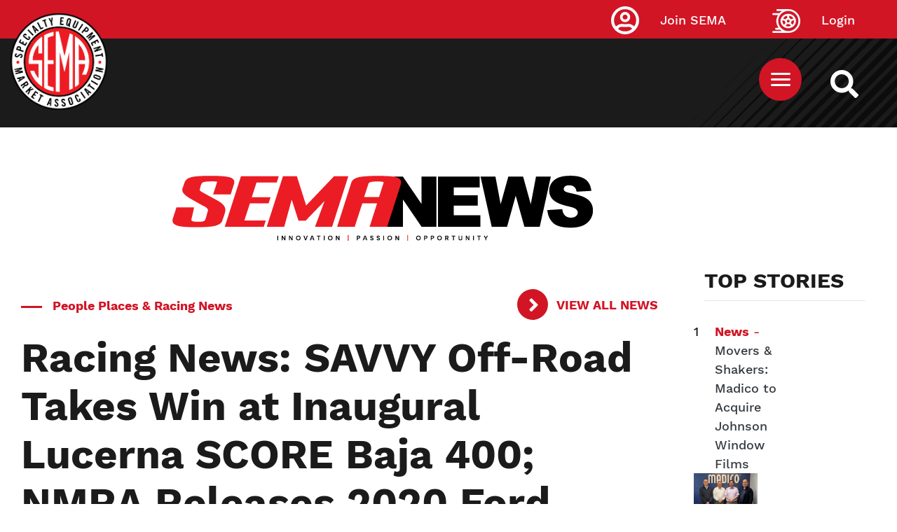

--- FILE ---
content_type: text/html; charset=UTF-8
request_url: https://www.sema.org/news-media/enews/2019/40/racing-news-savvy-road-takes-win-inaugural-lucerna-score-baja-400-nmra
body_size: 16762
content:



<!DOCTYPE html>
<html lang="en" dir="ltr" prefix="content: http://purl.org/rss/1.0/modules/content/  dc: http://purl.org/dc/terms/  foaf: http://xmlns.com/foaf/0.1/  og: http://ogp.me/ns#  rdfs: http://www.w3.org/2000/01/rdf-schema#  schema: http://schema.org/  sioc: http://rdfs.org/sioc/ns#  sioct: http://rdfs.org/sioc/types#  skos: http://www.w3.org/2004/02/skos/core#  xsd: http://www.w3.org/2001/XMLSchema# ">
  <head>
  <!-- Google Tag Manager -->
<script>(function(w,d,s,l,i){w[l]=w[l]||[];w[l].push({'gtm.start':
new Date().getTime(),event:'gtm.js'});var f=d.getElementsByTagName(s)[0],
j=d.createElement(s),dl=l!='dataLayer'?'&l='+l:'';j.async=true;j.src=
'https://www.googletagmanager.com/gtm.js?id='+i+dl;f.parentNode.insertBefore(j,f);
})(window,document,'script','dataLayer','GTM-5JNGG5');</script>
<!-- End Google Tag Manager -->
    <meta name="facebook-domain-verification" content="epcu1wifh5g8nemdu1xhp69mb8nlsa" /> 
    <meta http-equiv="X-UA-Compatible" content="IE=edge">
    <meta charset="utf-8" />
<link rel="canonical" href="https://www.sema.org/news-media/enews/2019/40/racing-news-savvy-road-takes-win-inaugural-lucerna-score-baja-400-nmra" />
<meta http-equiv="content-language" content="en" />
<meta name="apple-mobile-web-app-capable" content="yes" />
<meta name="apple-mobile-web-app-status-bar-style" content="black" />
<meta name="description" content="Racing news and results from across the motorsports industry." />
<link rel="shortcut icon" href="/themes/custom/sema/favicon.ico" />
<link rel="icon" sizes="16x16" href="/themes/custom/sema/src/img/favicon_package/favicon-16x16.png" />
<link rel="icon" sizes="32x32" href="/themes/custom/sema/src/img/favicon_package/favicon-32x32.png" />
<link rel="apple-touch-icon" href="/themes/custom/sema/src/img/favicon_package/apple-touch-icon-60x60.png" />
<link rel="apple-touch-icon" sizes="76x76" href="/themes/custom/sema/src/img/favicon_package/apple-touch-icon-76x76.png" />
<link rel="apple-touch-icon" sizes="120x120" href="/themes/custom/sema/src/img/favicon_package/apple-touch-icon-120x120.png" />
<link rel="apple-touch-icon" sizes="152x152" href="/themes/custom/sema/src/img/favicon_package/apple-touch-icon-152x152.png" />
<link rel="apple-touch-icon" sizes="180x180" href="/themes/custom/sema/src/img/favicon_package/apple-touch-icon-180x180.png" />
<meta name="theme-color" content="#d11525" />
<meta name="MobileOptimized" content="480" />
<link rel="manifest" href="/themes/custom/sema/src/img/favicon_package/site.webmanifest" />
<meta property="og:site_name" content="Specialty Equipment Market Association (SEMA)" />
<meta property="og:url" content="https://www.sema.org/news-media/enews/2019/40/racing-news-savvy-road-takes-win-inaugural-lucerna-score-baja-400-nmra" />
<meta property="og:title" content="Racing News: SAVVY Off-Road Takes Win at Inaugural Lucerna SCORE Baja 400; NMRA Releases 2020 Ford Nationals Event Schedule" />
<meta property="og:description" content="Racing news and results from across the motorsports industry." />
<meta property="article:publisher" content="https://www.facebook.com/SEMA.org" />
<meta property="article:published_time" content="2019-10-03T12:41:29-0700" />
<meta property="article:modified_time" content="2019-10-03T11:22:53-0700" />
<meta name="twitter:card" content="summary" />
<meta name="twitter:description" content="Racing news and results from across the motorsports industry." />
<meta name="twitter:site" content="@semamembers" />
<meta name="twitter:title" content="Racing News: SAVVY Off-Road Takes Win at Inaugural Lucerna SCORE Baja 400; NMRA Releases 2020 Ford Nationals Event Schedule" />
<meta name="twitter:site:id" content="32315109" />
<meta name="twitter:url" content="https://www.sema.org/news-media/enews/2019/40/racing-news-savvy-road-takes-win-inaugural-lucerna-score-baja-400-nmra" />
<meta name="twitter:image:alt" content="SEMA logo" />
<meta name="twitter:image" content="https://www.sema.org/themes/custom/sema/src/img/og-share-SEMA.png" />
<meta name="MobileOptimized" content="width" />
<meta name="HandheldFriendly" content="true" />
<meta name="viewport" content="width=device-width, initial-scale=1.0" />
<link rel="revision" href="https://www.sema.org/news-media/enews/2019/40/racing-news-savvy-road-takes-win-inaugural-lucerna-score-baja-400-nmra" />
<script>window.a2a_config=window.a2a_config||{};a2a_config.callbacks=[];a2a_config.overlays=[];a2a_config.templates={};</script>

    <title>Racing News: SAVVY Off-Road Takes Win at Inaugural Lucerna SCORE Baja 400; NMRA Releases 2020 Ford Nationals Event Schedule | Specialty Equipment Market Association (SEMA)</title>
    <link rel="stylesheet" media="all" href="/sites/default/files/css/css_As-wPLxvqRMUHdxrf0vgcr3gVtZvP80N3IMCNb_1O6I.css" />
<link rel="stylesheet" media="all" href="/sites/default/files/css/css_Dt2nHECaQsdPM2_CvOfk7Xuf1nXwaDrpQg6eyLnHi7I.css" />
<link rel="stylesheet" media="all" href="//cdnjs.cloudflare.com/ajax/libs/font-awesome/5.15.0/css/all.min.css" />
<link rel="stylesheet" media="all" href="/sites/default/files/css/css_T26XFHjS1ci-wvp_HZobr5BOBjfXQDGFIiCiQ19ZeL8.css" />

    
<!--[if lte IE 8]>
<script src="/sites/default/files/js/js_VtafjXmRvoUgAzqzYTA3Wrjkx9wcWhjP0G4ZnnqRamA.js"></script>
<![endif]-->

      <!--START Lightbox Javascript-->
      <script async type='text/javascript' src='https://www.lightboxcdn.com/vendor/ba23661b-1418-4d1b-b815-da9473a3026e/lightbox_inline.js'></script>
      <!--END Lightbox Javascript-->
  </head>
  <body class="path-node page-node-type-enews-article no-js">
  <!-- Google Tag Manager (noscript) -->
<noscript><iframe src="https://www.googletagmanager.com/ns.html?id=GTM-5JNGG5"
height="0" width="0" style="display:none;visibility:hidden"></iframe></noscript>
<!-- End Google Tag Manager (noscript) -->
        <section aria-label="skip">
        <a href="#content" class="visually-hidden focusable skip-link">
          Skip to main content
        </a>
    </section>
        <div id="sitewide-alert"></div>
      <div class="dialog-off-canvas-main-canvas" data-off-canvas-main-canvas>
    <style>
	@import url('https://fonts.googleapis.com/css2?family=Albert+Sans:ital, wght@0, 100..900;1, 100..900 &family=Roboto+Slab:wght@100..900&display=swap');

	p {
		font-family: "Albert Sans", sans-serif;
		font-optical-sizing: auto;
		font-weight: 300;
		letter-spacing: 1.5px;
	}

	.article-title {
		font-family: "Roboto Slab", serif;
		font-optical-sizing: auto;
		font-weight: 700;
		font-style: normal;
		letter-spacing: 1px;
	}

	h5.article-title {
		text-decoration: none !important;
	}

	h5.article-title a {
		color: black;
		/* text-shadow: 1px 1px 2px black; */
	}

	.article-title a {
		font-family: "Roboto Slab", serif;
		font-optical-sizing: auto;
		font-weight: 700;
		font-style: normal;
		letter-spacing: 1px;
		font-size: 2.9rem;
		text-decoration: none !important;
		color: black;
	}


	.carousel-caption p {
		color: white;
		text-shadow: 1px 1px 2px black;

	}
	/* Move Caption Text Below Carousel Image */
	.carousel {
		padding-bottom: 22rem;
	}

	.carousel-caption {
		top: 100%;
		left: 0.5%;
		text-align: left;
	}

	.carousel-inner {
		overflow: visible;
	}

	.carousel {
		overflow: hidden;
	}

	.category {
		font-family: "Albert Sans", sans-serif;
		font-optical-sizing: auto;
		font-weight: 700;
		font-style: normal;
		letter-spacing: 0.5px;
		color: #666;
		font-size: 1.4rem;
	}

	h2.header-title {
		position: relative;
		display: inline-block;
	}
	h2.header-title:before {
		position: absolute;
		height: 3px;
		width: 25%;
		left: 0;
		bottom: -10px;
		background: red;
		display: block;
		content: "";
	}

	h5.category {
		position: relative;
		display: inline-block;
		right: -4px;
	}
	h5.category:before {
		position: absolute;
		height: 100%;
		width: 3px;
		left: -8px;
		bottom: 0;
		background: red;
		display: block;
		content: "";
	}

	.header-title {
		font-size: 18px;
		letter-spacing: 1.3px;
	}

	p.sidebar {
		font-size: 16px;
		font-weight: bold;
		line-height: 1.2;
		color: }

	.feature-author {
		font-size: 11px !important;
	}

	a.sidebar {
		font-size: 16px;
		font-weight: bold;
		line-height: 1.2;
		font-family: "Albert Sans", sans-serif;
		font-optical-sizing: auto;
		text-decoration: none !important;
		letter-spacing: 0.5px;
		color: #212529;
	}

	.sidebar-wrap {
		margin-top: 4rem;
	}

	.img-1 {
		margin-bottom: 1.1rem;
	}

	.img-2 {
		margin-bottom: 1.1rem;
	}

	.feature-sidebar {
		margin-top: 3rem;
	}

	.skyscraper {
		width: 300px;
		margin: 0 auto;
	}


	/* Small devices (landscape phones, 576px and up)*/
	@media(min-width: 576px) {
		.img-1 {
			margin-bottom: 1.1rem;
		}
		.img-2 {
			margin-bottom: 1.1rem;
		}


		.skyscraper {
			max-width: 300px;
			margin-left: 8rem;
		}

		/* Move Caption Text Below Carousel Image */
		.carousel {
			padding-bottom: 18rem;
		}
	}

	/* Medium devices (tablets, 768px and up)*/
	@media(min-width: 768px) {
		.img-1 {
			margin-bottom: 1.1rem;
		}
		.img-2 {
			margin-bottom: 1.1rem;
		}
		.skyscraper {
			max-width: 300px;
			margin-left: 1.1rem;
		}

		.sidebar-wrap {
			margin-top: -40px;
		}
	}

	/* Large devices (desktops, 992px and up)*/
	@media(min-width: 992px) {
		.img-1 {
			margin-bottom: 1.1rem;
		}
		.img-2 {
			margin-bottom: 1.1rem;
		};
		/*.img-1 { max-height:389px;

      }*/
	}

	/* Extra large devices (large desktops, 1200px and up)*/
	@media(min-width: 2500px) {
		.img-1 {
			margin-bottom: 1.1rem;
		}
		.img-2 {
			margin-bottom: 1.1rem;
		}
		.img-1 {
			min-height: 515.5px;

		}
	}
</style>
<div>
	<section id="top" class="visually-hidden" aria-label="SEMA Global Header"></section>
	<header id="header" role="header">
		<div
			id="header-top">
						      <div class="container">
        <a class="site-logo" href="https://www.sema.org/">
          <img src="/themes/custom/sema/assets/images/SEMA-logo.png" alt="Sema.org Logo" />
        </a>
      </div>
    
			<div id="site-search-cont">
				<a id="site-search" href="/search" title="Search Sema.org" aria-label="https://sema.org back to homepage logo link">
					<img src="/themes/custom/sema/src/img/SEMA-SVG/WhiteSearchIcon.svg" alt="Search Icon"/>
				</a>
			</div>
			<nav id="sema-user-menu">
				<ul block="block-semausermenu" class="nav navbar-nav">

												<li id="join-sema-user-link" class="nav-item" onclick="location.href='/join-sema';">
								<a href="https://secureprod.sema.org/Join/MembershipApp/Start.aspx" class="nav-link">Join SEMA</a>
													</li>
						<li id="member-session" class="nav-item" onclick="location.href='/user/signin';">
							<a href="/user/signin" class="nav-link">Login</a>
						</li>
					</ul>
				</nav>

								  
  <div class="block block--top-main-menu-desktop">

  
    

      <nav id="main-menu" class="container main-menu">
  
  


  <ul block="block-top-main-menu-desktop" class="nav navbar-nav">
                                                            <li class="nav-item  ">
                      <a href="/membership" class="nav-link" data-drupal-link-system-path="node/70324">Membership</a>
                  </li>
                                                        <li class="nav-item  ">
                      <a href="https://netforum.sema.org/eweb/DynamicPage.aspx?WebCode=semalmsred&amp;Site=semaeweb" class="nav-link" target="_blank">Education</a>
                  </li>
                                                        <li class="nav-item  ">
                      <a href="/events" class="nav-link" data-drupal-link-system-path="node/28">Events</a>
                  </li>
                                      <li class="nav-item  ">
                      <a href="https://sites.sema.org/market-research" target="_blank" class="nav-link">Research</a>
                  </li>
                                                        <li class="nav-item  ">
                      <a href="https://jobs.sema.org" class="nav-link">Jobs</a>
                  </li>
                                                        <li class="nav-item  ">
                      <a href="/about-sema" class="nav-link" data-drupal-link-system-path="node/36">About</a>
                  </li>
                                                        <li class="nav-item  ">
                      <a href="https://netforum.sema.org/eweb/BNESEMAPartnerPortalIdentityProvider.aspx?Site=semaeweb" class="nav-link">Benefits</a>
                  </li>
                                                        <li class="nav-item  ">
                      <a href="/advocacy" class="nav-link" data-drupal-link-system-path="node/69620">Advocacy</a>
                  </li>
            </ul>

</nav>

  
  </div>

  <div class="block block--sema-mobile-menu">

  
    

      <button id="mobile-menu-button" aria-label="Mobile Menu Toggle Button" aria-expanded="false" aria-controls="main-mobile-menu">
  <img id="mobile-menu-icon" src="/themes/custom/sema/src/img/SEMA-SVG/MenuIcon.svg" alt="Mobile Menu Icon" />
</button>
<nav id="main-mobile-menu">
                                            <ul id="223f1e9e089b95537154d102be8bb394" class="menu-level-0 disclosure-nav container">
                                                <li class="menu-item item-level-0">
              <a href="/membership" data-drupal-link-system-path="node/70324">Membership</a>
                      </li>
                                        <li class="menu-item item-level-0">
              <a href="https://netforum.sema.org/eweb/DynamicPage.aspx?WebCode=semalmsred&amp;Site=semaeweb" target="_blank">Education</a>
                      </li>
                                        <li class="menu-item item-level-0">
              <a href="/events" data-drupal-link-system-path="node/28">Events</a>
                      </li>
                                        <li class="menu-item item-level-0">
              <a href="https://sites.sema.org/market-research" target="_blank">Research</a>
                      </li>
                                        <li class="menu-item item-level-0">
              <a href="https://jobs.sema.org">Jobs</a>
                      </li>
                                        <li class="menu-item item-level-0 hasChildMenu">
                            <button aria-expanded="true" aria-controls="3e8753464b2cd03b055048246b4c7654">About</button>
                                                        <ul id="3e8753464b2cd03b055048246b4c7654" class="menu-level-1 ">
                                                <li class="menu-item item-level-1">
              <a href="/get-involved">Membership</a>
                      </li>
                                        <li class="menu-item item-level-1">
              <a href="/history" data-drupal-link-system-path="node/53">History</a>
                      </li>
                                        <li class="menu-item item-level-1">
              <a href="/executive-leadership" data-drupal-link-system-path="node/21">Executive Leadership</a>
                      </li>
                                        <li class="menu-item item-level-1">
              <a href="/mission-statement" data-drupal-link-system-path="node/54">Our Mission</a>
                      </li>
                                        <li class="menu-item item-level-1">
              <a href="/awards">Industry Awards</a>
                      </li>
                                        <li class="menu-item item-level-1">
              <a href="/member-code-of-conduct" data-drupal-link-system-path="node/70701">Member Code of Conduct</a>
                      </li>
              </ul>
      
                      </li>
                                        <li class="menu-item item-level-0">
              <a href="https://netforum.sema.org/eweb/BNESEMAPartnerPortalIdentityProvider.aspx?Site=semaeweb">Benefits</a>
                      </li>
                                        <li class="menu-item item-level-0">
              <a href="/advocacy" data-drupal-link-system-path="node/69620">Advocacy</a>
                      </li>
              </ul>
      
    <div class="text-center">
      <a href="https://secureprod.sema.org/Join/MembershipApp/Start.aspx" class="button red mobile-join">Join Sema</a>
    </div>
</nav>
  
  </div>


			</div>
			<div
				id="header-middle">			</div>
			<div id="header-bottom">
				
			</div>
		</header>
		<div id="content-top">
			  <div data-drupal-messages-fallback class="hidden"></div>

  <div class="block block--basic block--advertisementtop">

  
    

      
            <div class="basic__body"><!--Content Top-->
<div class="text-center d-none d-md-block" style="padding-top: 2em;">
 <!-- Revive Adserver Hosted edition Asynchronous JS Tag - Generated with Revive Adserver v5.3.1 -->
<ins data-revive-zoneid="12916" data-revive-id="727bec5e09208690b050ccfc6a45d384"></ins>
<script async src="//servedby.revive-adserver.net/asyncjs.php"></script>
</div>
<div class="text-center d-sm-none" style="padding-top: 2em;">
  <!-- Revive Adserver Hosted edition Asynchronous JS Tag - Generated with Revive Adserver v5.3.1 -->
<ins data-revive-zoneid="12917" data-revive-id="727bec5e09208690b050ccfc6a45d384"></ins>
<script async src="//servedby.revive-adserver.net/asyncjs.php"></script>
</div></div>
      
  
  </div>


		</div>
		<main id="content">


			<div class="container-fluid d-block d-md-block">
				<div class="row mx-auto">
					<div class="col-12 col-md-12 pt-5 text-center">
						<img src="https://sites.sema.org/sema-news/24SN_LogoFooter.png" class="img-fluid" alt="SEMA News logo">
					</div>
				</div>
			</div>
			<div class="container-fluid mt-5">
				<div class="row">
					<div class="col-12 col-md-9 col-sm-9 mx-auto">
						  
  <div class="block block--sema-content">

  
    

      




<div class="container enews-node-content">
  <div class="row enews-top-info">
    <div class="col-sm-12 col-md-9 enews-category color-red bold mt-4">
      <div class="separator"></div>
      
      <div class="enews-article__field-enews-categories">
              <div class="field__item">People Places &amp; Racing News</div>
          </div>
  
    </div>
    <div class="col-sm-12 col-md-3">
      <a
        class="arrow red bold"
        href="/news-media/enews/archive"
        title="eNews archive">
        View All News
      </a>
    </div>
    <div class="col-sm-12 enews-title">
      <h1
        id="sema-page-title"
        class="bold">
        Racing News: SAVVY Off-Road Takes Win at Inaugural Lucerna SCORE Baja 400; NMRA Releases 2020 Ford Nationals Event Schedule
      </h1>
    </div>
  </div>
 <!--<div class="row enews-top-links">
    <div class="col-sm-12 col-md-7">
      <a
        href="/news-media/enews/year/2019/week/40"
        title="View all eNews for volume 22, issue number 40"
        class="color-red bold">
        Vol. 22, No. 40, October 3, 2019
      </a>
    </div> 
    <div class="col-sm-12 col-md-5">
      <a
        class="arrow red bold"
        href="/news-media/enews/archive"
        title="eNews archive">
        View All News
      </a>
    </div>
  </div> -->
  <!--<div class="row enews-author-social">
    <div class="col-sm-12 col-md-7">
              <div class="author">
          <img class="editor-icon" src="/themes/custom/sema/src/img/SEMA-SVG/SEMAEditorIcon.svg" role="presentation" style="display: none;" />
          
        </div>
          </div>
    <div class="col-sm-12 col-md-5">
      
  <div class="block">

  
    

      <span class="a2a_kit a2a_kit_size_32 addtoany_list" data-a2a-url="https://www.sema.org/news-media/enews/2019/40/racing-news-savvy-road-takes-win-inaugural-lucerna-score-baja-400-nmra" data-a2a-title="Racing News: SAVVY Off-Road Takes Win at Inaugural Lucerna SCORE Baja 400; NMRA Releases 2020 Ford Nationals Event Schedule"><a class="a2a_button_facebook"></a><a class="a2a_button_twitter"></a><a class="a2a_button_linkedin"></a><a class="a2a_button_email"></a></span>
  
  </div>

    </div>
  </div> -->
  <div class="row enews-body">
    <div class="col-12">
      
            <div class="enews-article__body"><p><em><strong>Compiled by SEMA Editors</strong></em></p><table style="margin: 1em; width: 350px; float: right;" cellspacing="3"><tbody><tr><td style="background-color: #000000;"><img src="/sites/default/files/ei_12.jpg" alt="Tanner Foust" width="300" height="200" /><br /><span style="color: #ffffff;"><em>Tanner Foust had a perfect weekend, taking his Andretti Rallycross Beetle to wins in every heat race at the ARX of Austin at the Circuit of the Americas.</em></span></td></tr><tr></tr></tbody></table><p><span style="text-decoration: underline;"><em><strong>Tanner Foust Wins at Circuit of the Americas to Take Championship Lead in ARX Series</strong></em></span></p><p><strong>Tanner Foust</strong> had a perfect weekend at the <strong>ARX of Austin at the Circuit of the Americas</strong>, taking his Andretti Rallycross Beetle to wins in every heat race, the semifinal and final of the event. In the final, Foust took the lead on the third lap and then withstood extreme pressure from a trio of Subarus. Foust now leads the championship by 17 points from <strong>Patrik Sandell</strong> going into the last round of the year, at Mid-Ohio, October 5–6. Sandell’s teammate Chris Atkinson is just two further points adrift.</p><p><span style="text-decoration: underline;"><em><strong>NMRA Announces 2020 Ford Nationals Event Schedule</strong></em></span></p><p>The <strong>NMRA Ford Nationals</strong> has released its 2020 all-Ford event schedule. New for 2020 are compact race schedules for the NMRA Gateway Rumble, held at World Wide Technology Raceway at Gateway (Madison, Illinois) and the NMRA Ford Motorsport National, which takes place at Maple Grove Raceway (Mohnton, Pennsylvania). The season opener is once again at Bradenton Motorsports Park with the NMRA Spring Break Shootout. The season concludes at Beech Bend Raceway with the largest Ford high-performance event of the year known as the NMRA World Finals + Holley Intergalactic Ford Festival.</p><p>February 27– March 1<br />26th Annual NMRA Spring Break Shootout<br />Bradenton Motorsports Park (Bradenton, Florida)</p><p>April 2–5<br />12th Annual NMRA/NMCA All-Star Nationals<br />Atlanta Dragway (Commerce, Georgia)</p><p>May 14–16<br />2nd Annual NMRA Gateway Rumble<br />World Wide Technology Raceway at Gateway (Madison, Illinois)</p><p>June 25–27<br />20th Annual NMRA Ford Motorsport Nationals<br />Maple Grove Raceway (Mohnton, Pennsylvania)</p><p>July 30-August 2<br />15th Annual NMRA/NMCA Super Bowl of Street-Legal Drag Racing<br />Route 66 Raceway (Joliet, Illinois)</p><p>October 1–4<br />22nd Annual NMRA World Finals + Holley Intergalactic Ford Festival<br />Beech Bend Raceway (Bowling Green, Kentucky)</p><table style="margin: 1em; width: 300px; float: left;" cellspacing="3"><tbody><tr><td style="background-color: #000000;"><img src="/sites/default/files/280-ShawnLangdon-Sunday-StLous.JPG" alt="NMRA" width="300" height="200" /><br /><span style="color: #ffffff;"><em>Shawn Langdon beat teammate J.R. Todd in the Funny Car finals last Sunday during the eighth annual AAA Insurance NHRA Midwest Nationals at World Wide Technology Raceway.</em></span></td></tr><tr></tr></tbody></table><p><span style="text-decoration: underline;"><em><strong>Langdon, B. Torrence, Enders and Stoffer Come Through With Countdown Wins at AAA Insurance NHRA Midwest Nationals</strong> </em></span></p><p>In an all-Kalitta Motorsports final round, <strong>Shawn Langdon</strong> beat teammate <strong>J.R. Todd</strong> in the Funny Car finals last Sunday during the eighth annual AAA Insurance NHRA Midwest Nationals at World Wide Technology Raceway. <strong>Billy Torrence</strong> (Top Fuel), <strong>Erica Enders</strong> (Pro Stock) and <strong>Karen Stoffer</strong> (Pro Stock Motorcycle) all won in their respective categories at the second of six races in the 2019 NHRA Mello Yello Countdown to the Championship playoffs. It is also the 20th of 24 events during the 2019 NHRA Mello Yello Drag Racing Series season. Langdon, a former Top Fuel world champ, became just the second driver in NHRA history to win in both nitro classes at St. Louis, going 4.068 seconds at 310.41 mph in his Global Electronic Technology Toyota Camry to beat Todd, the defending world champ. Torrence beat his son <strong>Steve</strong> in an all-Torrence final round, going 3.835 at 319.67 in his Capco Contractors dragster. Enders snapped a winless drought that stretched back to early last year by going 6.598 at 208.36 in her Melling Performance/Elite Motorsports Camaro to slip past <strong>Matt Hartford’s</strong> 6.621 at 207.30 in the final round. Stoffer picked up her first win in four years in Pro Stock Motorcycle after going 6.869 at 197.74 on her Stoffer Enterprises/Big St. Charles Suzuki to beat points leader Andrew Hines’ 6.871 at 196.59 in the finals. It is Stoffer’s ninth career win as she also jumped to second in points behind Hines. The Mello Yello Drag Racing Series continues October 11–13 with the third of six races in the Mello Yello Countdown to the Championship playoffs—the NTK NHRA Carolina Nationals at zMAX Dragway in Charlotte.</p><table style="margin: 1em; width: 300px; float: right;" cellspacing="3"><tbody><tr><td style="background-color: #000000;"><img src="/sites/default/files/falken.jpg" alt="Falken" width="300" height="220" /><br /><span style="color: #ffffff;"><em>Falken Tires scored first in the 7F Class with SAVVY Off-Road and its new Jeep Gladiator in SCORE International’s first-ever Lucerna Baja 400.</em> </span></td></tr><tr></tr></tbody></table><p><span style="text-decoration: underline;"><em><strong>SAVVY Off-Road’s Jeep Gladiator Takes the Win at Baja 400</strong></em></span></p><p><strong>Falken Tires</strong> scored first in the 7F Class with SAVVY Off-Road and its new Jeep Gladiator in <strong>SCORE International’s</strong> first-ever Lucerna Baja 400. Participating in the 7F Class requires the engine and body manufacturer to be the same. SAVVY fielded two teams of drivers: <strong>Dan Fresh</strong> and co-driver <strong>Mike Kim</strong> and <strong>Dave Cole</strong> and co-driver <strong>Matt Fallis</strong>. The 52nd Annual SCORE Baja 1000 is the final event on the race series 2019 schedule. It runs November 19–24.</p><p><span style="text-decoration: underline;"><em><strong>Off-Road Motorsports Hall of Fame Event to Honor 2019 Inductees in Las Vegas</strong> </em></span></p><p>The <strong>Off-Road Motorsports Hall of Fame</strong> will welcome its class of 2019, Sunday, November 3, at the South Point Hotel and Casino, in Las Vegas. Inductees include <strong>Frank "Butch" Arciero Jr.</strong>, <strong>Lynn Chenowth</strong>, <strong>Bobby Ferro</strong>, <strong>Robby Gordon</strong>, <strong>David Higgins</strong> and <strong>Steve Morris</strong>.</p><table style="margin: 1em; width: 300px; float: left;" cellspacing="3"><tbody><tr><td style="background-color: #000000;"><img src="/sites/default/files/D4S_0364.jpg" alt="NMRA" width="300" height="200" /><br /><span style="color: #ffffff;"><em>In NMRA Edelbrock Renegade, Tim Knieriem pitted his ’95 Mustang against Alton Clements’ ’89 Mustang, and the men fought all the way to the finish, but Knieriem was the one to get there first and put a 4.754 at 152.68 mph in the books to make his win official.</em></span></td></tr><tr></tr></tbody></table><p><span style="text-decoration: underline;"><em><strong>Race Wrap: 21st Annual Nitto Tire NMRA All-Ford World Finals and Holley Intergalactic Ford Festival</strong></em></span></p><p>The 21st Annual Nitto Tire NMRA All-Ford World Finals at Beech Bend Raceway Park in Bowling Green, Kentucky, was run in conjunction with the Holley Intergalactic Ford Festival last weekend.</p><p><strong>VP Racing Fuels Street Outlaw:</strong> Domenic DiDonato and Phil Hines met in the finals, and while Hines had a slight holeshot advantage, his ProCharged ’01 Mustang spun and couldn’t hold off DiDonato’s turbocharged surge in the opposing lane. When the men crossed the stripe, it was Delaware’s DiDonato and his C&amp;D Autotech ’08 Shelby GT500 who finished first and snatched up the win with a 4.482 at 164.09 mph final run of the weekend.</p><p><strong>NMRA Edelbrock Renegade:</strong> Tim Knieriem pitted his ’95 Mustang against Alton Clements’ ’89 Mustang, and the men fought all the way to the finish, but Knieriem was the one to get there first and put a 4.754 at 152.68 mph in the books to make his win official.</p><p><strong>ProCharger Modified Street:</strong> In eliminations, Brad Schehr and his ’89 Mustang met with the number-two qualifier Martin Connelley and his ’86 Mustang for a battle of the ProCharged Fox Mustangs in a close final. Connelley was 0.006 on the tree to Schehr’s 0.014-second light, but Schehr picked up the pace and crossed the finish going 7.740 at 177.59 mph over Connelley’s 7.750 at 176.939 mph effort to capture the win and lock up the championship title as well.</p><p><strong>Advanced Fuel Dynamics Limited Street:</strong> Bill Putnam in his UPR Products ’94 Mustang met Mike Ciborowski in the final, where Putnam motored past and posted an 8.674 at 158.32 mph, while Ciborowski slowed a touch to 9.358 at 127.50 mph and added a runner-up bonus.</p><p><strong>Richmond Gear Factory Stock:</strong> Charlie Booze Jr. driving Justin Fogelsonger’s Fox Mustang met Fogelsonger himself in the finals, where Fogelsonger edged Booze with a winning 10.356 at 128.05 mph pass and doubled up on the celebrations due to the all-Fogelsonger final.</p><p><strong>G-Force Racing Transmissions Coyote Stock:</strong> Nathan Stymiest in his ’92 Mustang met Jacob Lamb in the finals, where Stymiest crossed the finish first. The overall championship, however, went to Clair Stewart II who met his match in the second round but had accrued enough points along the way to get the job done.</p><p><strong>Exedy Racing Clutch Modular Muscle:</strong> Charlie McCulloch took his ’04 Mustang home with both the event win and the season championship safe and secure in his possession while Jason Henson had to face the harsh reality of going out on a -0.001-second redlight.</p><p><strong>ROUSH Performance Super Stang:</strong> Larry Firestone piloted his ’08 Mustang into the finals where his perfect 0.000-second light and nearly dead-on 11.251 at 123.62 mph pass on his 11.25 dial-in translated to a win over Robert Ball, whose ’15 Mustang ran 10.763 at 129.68 mph on a 10.79 dial. Along the way, Firestone was also named the season champion.</p><p><strong>ARP Open Comp:</strong> Elmer Long’s ’91 Mustang stayed right on the money six times in a row and the final 11.336 at 113.84 mph pass on an 11.30 dial-in did the job to get the win while Dennis Corn came up short for the runner-up rights, although Corn’s season had been strong enough to christen him the overall champion.</p><p><strong>Detroit Locker Truck &amp; Lightning:</strong> Mike Motycka’s ’79 F-100 ran 12.186 at 103.30 mph on a 12.13 dial-in and defeated Amanda Saad in the finals, while Randy Conway upstaged everyone by collecting his fourth consecutive season championship for the class.</p><p><strong>Race Star Wheels Ford Muscle:</strong> When Jeremy Smith left before the tree activated, the win light lit in Lloyd Mikeska’s lane and he cruised to a clean victory while Smith was defaulted to the runner-up spot and Jon Butsko was deemed the champion for the 2019 season.</p><p><strong>McLeod by Raybestos 10R80 Throwdown:</strong> Terry “Beefcake” Reeves was top dog for the day when he defeated Heinz Stock in the Throwdown finals, going 9.183 at 126.55 mph in his ’18 Mustang over Stock’s 10.532 at 92.57 mph trip in his ’19 model.</p><p><strong>Hellion Turbo Battle:</strong> Keith Rhea was on top, having run 7.1965 at 195.00 mph in his ’04 Mustang in the finals, while Justin Jordan had an uncharacteristic red light in the other lane and took himself out of the competition.</p><p><strong>Mickey Thompson Cobra/Terminator vs. GT500 Shootout:</strong> The final showcased two GT500s that are both owned by Dwayne Hickman. Hickman drove his white ’10, while London Chassis Dyno’s Chad Epperson drove his new ’10 “Blacksnake” ride. Epperson had the advantage at the stripe and his 7.694 at 181.15 mph gave him the win.</p><p><strong>QA1 True Street:</strong> Mike Jovanis’ three-run average of 8.280 seconds was followed by Troy Eaton’s average of 8.614 seconds to round out the runner-up spot. The quickest of the 9-second group was Alex Corella, while Jason Wagoner was the winner for the 10-second category. Meanwhile, it was Jeff Cottrill who found success in the 11-second section, while Mike Moistner, Greg Easrey, Chris Rusch, and Rodney Ward won the 12-second, 13-second, 14-second, and 15-second segments, respectively.</p><p><strong>Bracket 3:</strong> Top honors went to Leticia Hughes, as she chased down Mike Moistener in her ’18 Mustang with an 11.396 at 123.34 mph pass on her 11.38 dial-in, while Moister went 12.024 at 100.85 mph on his 12.00 dial.</p><p><strong>IDIDIT King of the Street:</strong> The battle for bragging rights came down to Jeff Bloem and Mike Jovanis. The two late-’80s Mustangs lined up and the men were neck and neck down the track, but Bloem got the win with a 7.659 at 182.35 mph time slip to Jovanis’s 7.754 at 180.77 mph retaliation.</p><p><strong>TREMEC Stick Shift Shootout:</strong> Mike Niehaus got the overall win in a double-breakout scenario over Clint Derango in the finals of the “Chicago-style” eliminations.</p><p><strong>Holley Grand Champion:</strong> Michael P Gallagher won the late-model class in his ’16 Focus RS. Meanwhile, John McKissack won the vintage class in his ’66 Ford Fairlane and nabbed top honors in the truck class.</p><p><em>For more racing news, visit <strong><a href="http://view.message.performanceracing.com/?qs=b7546433c778473f7b6a266a1553ee9392afffcec2529bc17ccbebac7184a35a76ad5692d43154193d9066dc2d9b9d652e5cdc19241545e7cb01d377314b485ca4eeef6b47c11a05">Performance Racing Industry’s (PRI) website</a></strong>.</em></p></div>
      
    </div>
  </div>
</div>
  <section class="related-enews-posts-component container-fluid background-grey-light" aria-label="Related News">
    <div class="row">
      <div class="col-12 ">
        <h2 class="bold latest-enews-posts-heading text-center">
          Related News
        </h2>
      </div>
    </div>
      
  
  

  
  
  

    
<article class="enews-article-normal magazine-article-normal col-md-12 col-lg-4 noImg">
  <div class="magazine-content">
    <div class="magazine-inner">
      <div class="separator"></div>
      <div class="magazine-article-categories h4">
        People Places &amp; Racing News
      </div>
      <h3 class="magazine-article-cover-story-heading h5">
        Movers &amp; Shakers: Dennis Overholser Acquires Ownership of Painless Performance Products
      </h3>
      <div class="magazine-article-issue">
        July 4, 2024 | Vol. 27, No. 27
      </div>
      <div class="magazine-article-authors">
             </div>
<a class="red arrow" href="/news-media/enews/2024/27/movers-shakers-dennis-overholser-acquires-ownership-painless-performance" title="Movers &amp; Shakers: Dennis Overholser Acquires Ownership of Painless Performance Products">View Article</a>
    </div>
  </div>
</article>
  
<article class="enews-article-normal magazine-article-normal col-md-12 col-lg-4 noImg">
  <div class="magazine-content">
    <div class="magazine-inner">
      <div class="separator"></div>
      <div class="magazine-article-categories h4">
        People Places &amp; Racing News
      </div>
      <h3 class="magazine-article-cover-story-heading h5">
        VW to Invest Up to $5 Billion in Rivian for Next-Gen Software, EV Architecture
      </h3>
      <div class="magazine-article-issue">
        June 27, 2024 | Vol. 27, No. 26
      </div>
      <div class="magazine-article-authors">
             </div>
<a class="red arrow" href="/news-media/enews/2024/26/vw-invest-5-billion-rivian-next-gen-software-ev-architecture" title="VW to Invest Up to $5 Billion in Rivian for Next-Gen Software, EV Architecture">View Article</a>
    </div>
  </div>
</article>
  
<article class="enews-article-normal magazine-article-normal col-md-12 col-lg-4 noImg">
  <div class="magazine-content">
    <div class="magazine-inner">
      <div class="separator"></div>
      <div class="magazine-article-categories h4">
        People Places &amp; Racing News
      </div>
      <h3 class="magazine-article-cover-story-heading h5">
        Industry Mourns Loss of 1987 SEMA Hall of Fame Inductee Don Smith
      </h3>
      <div class="magazine-article-issue">
        June 27, 2024 | Vol. 27, No. 26
      </div>
      <div class="magazine-article-authors">
             </div>
<a class="red arrow" href="/news-media/enews/2024/26/industry-mourns-loss-1987-sema-hall-fame-inductee-don-smith" title="Industry Mourns Loss of 1987 SEMA Hall of Fame Inductee Don Smith">View Article</a>
    </div>
  </div>
</article>

    

  
  

  
  


    <div class="container-fluid">
      <div class="row">
        
      </div>
    </div>
  </section>

  
  </div>


					</div>
					
					<div class="col-12 col-sm-3 col-md-3 mt-4 mx-auto">
						<div
							class="sticky-top">
														<div class="row mx-auto d-none d-md-none">
								<div class="col-12 mt-5 pt-5 pb-5 text-left">
									<img src="https://sites.sema.org/sema-news/24SN_LogoFooter.png" class="img-fluid" alt="SEMA News logo">
								</div>
							</div>

							<div class="sidebar-wrap col-12" style="">
								<h4 class="header-title"></h4>
								  
  
  

      <header>
      <div class="col-md-12 col-sm-12 mt-5">
       <h4>TOP STORIES</h4>
       <hr>
</div>
    </header>
  
  
  

    <div class="row mb-4 mt-5">
<div class="col-1 col-md-1">1</div>
<div class="col-6 col-md-6"><a href="/news-media/enews/2026/04/movers-shakers-madico-acquire-johnson-window-films" class="text-decoration-none text-dark-50"><b>News</b> -<span class="text-dark">Movers &amp; Shakers: Madico to Acquire Johnson Window Films</span></a></div>   
<div class="col-5 col-md-5"><a href="/news-media/enews/2026/04/movers-shakers-madico-acquire-johnson-window-films"><img class=" img-fluid" src="/sites/default/files/styles/enews_2_0_article_main/public/2026-01/Madico-1410x790.jpg?itok=UlOHSsl2"></a></div>
</div>
<hr>
  <div class="row mb-4 mt-5">
<div class="col-1 col-md-1">2</div>
<div class="col-6 col-md-6"><a href="/news-media/enews/2026/04/turn-contributors-leaders-sbn-womens-leadership-forum" class="text-decoration-none text-dark-50"><b>Communities</b> -<span class="text-dark">Turn Contributors Into Leaders at the SBN Women&#039;s Leadership Forum</span></a></div>   
<div class="col-5 col-md-5"><a href="/news-media/enews/2026/04/turn-contributors-leaders-sbn-womens-leadership-forum"><img class=" img-fluid" src="/sites/default/files/styles/enews_2_0_article_main/public/2026-01/WLF-1410x790.jpg?itok=06evqn2Z"></a></div>
</div>
<hr>
  <div class="row mb-4 mt-5">
<div class="col-1 col-md-1">3</div>
<div class="col-6 col-md-6"><a href="/news-media/enews/2026/04/work-smarter-how-ai-can-support-your-aftermarket-business" class="text-decoration-none text-dark-50"><b>Communities</b> -<span class="text-dark">Work Smarter: How AI Can Support Your Aftermarket Business</span></a></div>   
<div class="col-5 col-md-5"><a href="/news-media/enews/2026/04/work-smarter-how-ai-can-support-your-aftermarket-business"><img class=" img-fluid" src="/sites/default/files/styles/enews_2_0_article_main/public/2026-01/AIWebinar-1410x790.jpg?itok=S_nfw9ku"></a></div>
</div>
<hr>

    

  
  

  
  


								  
  
  

  
  
  

    <div class="container mt-5">
<div class="row">
<div class="col-md-12 col-sm-12 p-0">
                <a href="https://www.sema.org/news-media/magazine/2025/01/see-it-yourself-highlights-2025-sema-show" target="_blank"><img class="img-fluid" src="/sites/default/files/styles/enews_2_0_article_main/public/2025-12/1410x790_Highlights_EMV_5269.jpg?itok=iN9kSQgb" alt="Editor's Pick"></a>
              </div>
              <div class="feature-sidebar col-md-12 col-sm-12">
                <a class="h4 text-decoration-none text-dark" href="https://www.sema.org/news-media/magazine/2025/01/see-it-yourself-highlights-2025-sema-show" target="_blank">Editor's Pick: See It For Yourself: Highlights From the 2025 SEMA Show</a>
                <p class="">From advanced propulsion to customization and car culture, the Show delivered a global stage for the industry's dynamism.</p>
              </div>
      </div>
      </div>


    

  
  

  
  



							</div>
						</div>
					</div>
									</div>
							</div>
			

						<section id="footer" class="my-5 py-5">
				<div class="container-fluid">
					<div
						class="col-md-10 col-sm-12 mx-auto">					</div>
				</div>
			</section>

		</main>
							<div id="content-bottom">
				  
  <div class="block block--basic block--advertisementbottom">

  
    

      
            <div class="basic__body"><!--Content Bottom-->
<div class="text-center d-none d-md-block">
  <!-- Revive Adserver Hosted edition Asynchronous JS Tag - Generated with Revive Adserver v5.3.1 -->
<ins data-revive-zoneid="12914" data-revive-id="727bec5e09208690b050ccfc6a45d384"></ins>
<script async src="//servedby.revive-adserver.net/asyncjs.php"></script>
</div>
<div class="text-center d-sm-none">
  <!-- Revive Adserver Hosted edition Asynchronous JS Tag - Generated with Revive Adserver v5.3.1 -->
<ins data-revive-zoneid="12915" data-revive-id="727bec5e09208690b050ccfc6a45d384"></ins>
<script async src="//servedby.revive-adserver.net/asyncjs.php"></script>
</div></div>
      
  
  </div>


			</div>
				<footer id="footer" role="footer">
			<div id="footer-top">
				  
  <div class="block block--basic block--formsiteenewscaptureform">

  
    

      
            <div class="basic__body"><div class="col-md-10 mx-auto mt-5">
  <div class="col-md-8 mx-auto pt-5">
    <h2 class="text-center text-white">
      Stay tuned, subscribe now!
    </h2>
  </div>
  <div class="col-md-12 text-center">
    <button class="button black my-5" id="SNSub4567">SUBSCRIBE
    </button>
  </div>
</div></div>
      
  
  </div>


			</div>
			<div id="footer-middle">
				      <div class="container">
        <a class="site-logo" href="https://www.sema.org/">
          <img src="/themes/custom/sema/assets/images/SEMA-logo.png" alt="Sema.org Logo" />
        </a>
      </div>
    
				<div class="container">
					<div class="row">
						  
  <div class="block block--footeraddressblock col-sm-12 col-md-12 col-lg-7 col-xl-8">

  
    

      
<section id="footer-address" aria-label="SEMA Footer Address Information">
    <div id="address-title">
        Specialty Equipment Market Association
    </div>
    <div id="address-line-1">
        1575 S. Valley Vista Drive
    </div>
    <div id="address-line-2">
        Diamond Bar, CA 91765
    </div>
</section>
  
  </div>

  <div class="block block--footer-social-media-block col-sm-12 col-md-12 col-lg-5 col-xl-4">

  
    

      <section class="social-media" aria-label="SEMA Footer Social Media Links">
            <a href="https://www.facebook.com/SEMA.org/" title="SEMA Facebook Link">
            <img src="/modules/custom/footer_social_media_block/images/WhiteFacebookIcon.svg" alt="SEMA Facebook Image Link" />
        </a>
                <a href="https://x.com/semaassociation?s=21&amp;t=v8StdYZ2_OUaimeZWkdsVQ" title="SEMA Twitter Link">
            <img src="/modules/custom/footer_social_media_block/images/WhiteTwitterIcon.svg" alt="SEMA Twitter Image Link" />
        </a>
                <a href="https://www.linkedin.com/company/specialty-equipment-market-association-sema/" title="SEMA LinkedIn Link">
            <img src="/modules/custom/footer_social_media_block/images/WhiteLinkedInIcon.svg" alt="SEMA LinkedIn Image Link" />
        </a>
                <a href="https://www.youtube.com/channel/UCfhmBjjzf8auV6zvt5mhGiA" title="SEMA YouTube Link">
            <img src="/modules/custom/footer_social_media_block/images/WhiteYoutubeIcon.svg" alt="SEMA YouTube Image Link" />
        </a>
                <a href="https://www.instagram.com/sema_association" title="SEMA Instagram Link">
            <img src="/modules/custom/footer_social_media_block/images/WhiteInstaIcon.svg" alt="SEMA Instagram Image Link" style="width: 57px;" />
        </a>
            
</section>
  
  </div>


					</div>
				</div>
			</div>
			<div id="footer-bottom" class="container">
				<div id="footer-bottom-inner" class="row">
					<div id="privacy-policy" class="col-sm-12 col-md-5 col-lg-5 col-xl-6">
						©
						2026
						SEMA. All Rights Reserved.
						<a href="/privacy-policy" title="Privacy Policy">
							Privacy Policy
						</a>
					</div>
					<div id="footer-menu" class="col-sm-12 col-md-5 col-lg-5 col-xl-4">
						<ul class="nav">
							<li class="nav-item  ">
								<a href="/about-sema" class="nav-link">About SEMA</a>
							</li>
							<li class="nav-item  ">
								<a href="/contact-us" class="nav-link">Contact Us</a>
							</li>
							<li class="nav-item  ">
								<a href="/advertise" class="nav-link">Advertise</a>
							</li>
							<li class="nav-item  ">
								<a href="/news-media" class="nav-link">Media</a>
							</li>
							<li class="nav-item  ">
								<a href="/careers" class="nav-link">Careers</a>
							</li>
							<li class="nav-item  ">
								<a href="https://sites.sema.org/scholarships/donations" class="nav-link">Donations</a>
							</li>

						</ul>
					</div>
					<div id="jump-to-top" class="col-sm-12 col-md-2 col-lg-2 col-xl-2">
						<a href="#top" alt="Jump to top of this page link.">
							<span>Back To Top</span>
							<img src="/themes/custom/sema/src/img/SEMA-SVG/BackToTop.png" alt="Jump Link Icon"/>
						</a>
					</div>
				</div>
			</div>
		</footer>
	</div>

  </div>

    
    <script type="application/json" data-drupal-selector="drupal-settings-json">{"path":{"baseUrl":"\/","scriptPath":null,"pathPrefix":"","currentPath":"node\/59442","currentPathIsAdmin":false,"isFront":false,"currentLanguage":"en"},"pluralDelimiter":"\u0003","suppressDeprecationErrors":true,"sitewideAlert":{"refreshInterval":15000,"automaticRefresh":true},"user":{"uid":0,"permissionsHash":"c87b05260b92a1d5e163905364f1adfe5cd5fa61a0c76749bf78b0485b3e36bf"}}</script>
<script src="/sites/default/files/js/js_3UnANEyIgn45LKQ268zr9Ksg4FblPs4rSXDisba8vVM.js"></script>
<script src="/sites/default/files/js/js_b1pj7eXoMIM4Fgv8_Ju44kmCE4u7ud3gNTq7uHLU92Q.js"></script>
<script src="//static.addtoany.com/menu/page.js" async></script>
<script src="/sites/default/files/js/js_lYILZPVrcD_YJx0neI2rg2dfYIeBEPALN7ci29VjwNc.js"></script>
<script src="//polyfill.io/v3/polyfill.min.js?features=fetch"></script>
<script src="//unpkg.com/react@16.12.0/umd/react.production.min.js"></script>
<script src="//unpkg.com/react-dom@16.12.0/umd/react-dom.production.min.js"></script>
<script src="/sites/default/files/js/js_pp9fY2QVhKIFcHEVDAmDsHDbgf8Dy8tmMF2D6OZIO5g.js"></script>

  </body>
</html>

--- FILE ---
content_type: application/javascript
request_url: https://api.lightboxcdn.com/z9gd/43454/www.sema.org/jsonp/z?cb=1769234675773&dre=l&callback=jQuery112403439741832076255_1769234675756&_=1769234675757
body_size: 1190
content:
jQuery112403439741832076255_1769234675756({"success":true,"response":"N4Ig5gpg9iBcoGMoDsAuBLZE0H1kEMBbCOEAOSgCdUALAAgEFjL0F8QAaESiMdFPERKwQAeRr9O3Xv2Q4kAE2FiAElKQBXNJQCe8qEtIBVAMpT0AB1IBGABwA6AEyOALPYCsbgOzX16VDqkAMJQADYahABGGgDOUgBelorKLgDMjtbu6lBaqLqCxMbI.hAKdCao-KgQcVxIaJjYqPqGImQMUqFV.[base64]","dre":"l"});